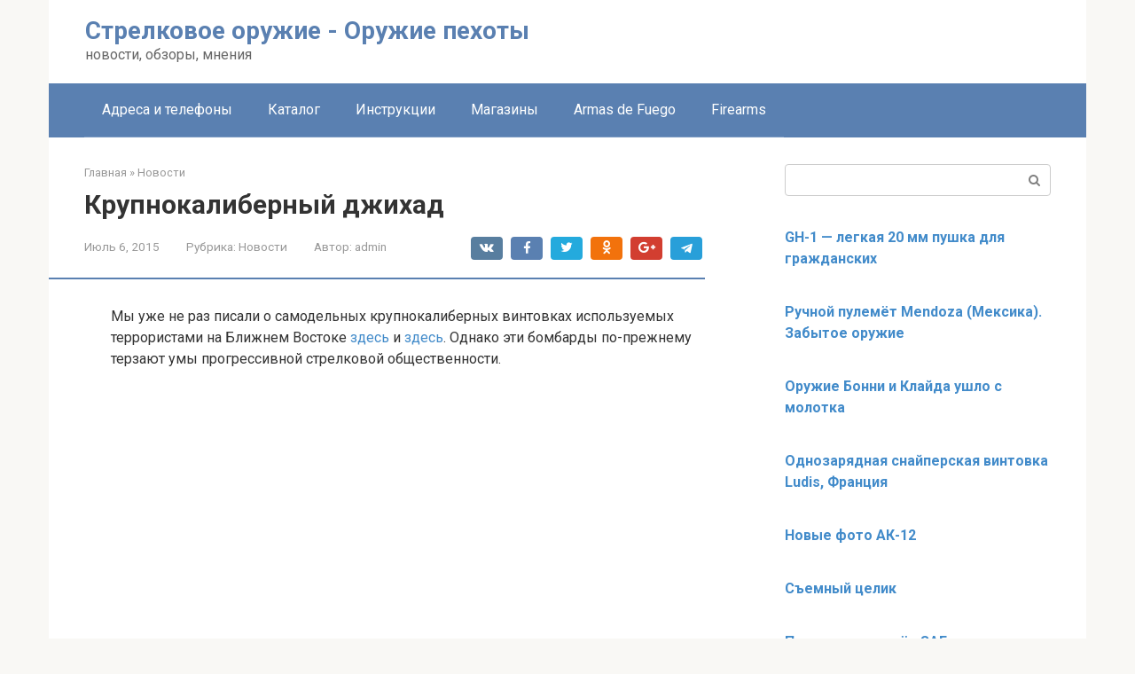

--- FILE ---
content_type: text/html; charset=UTF-8
request_url: http://gunsa.ru/krupnokalibernyj-dzhixad.html
body_size: 11574
content:
<!DOCTYPE html>
<html lang="ru-RU" prefix="og: http://ogp.me/ns#">
<head>
	<!-- Yandex.Metrika counter -->
<script type="text/javascript" >
   (function(m,e,t,r,i,k,a){m[i]=m[i]||function(){(m[i].a=m[i].a||[]).push(arguments)};
   m[i].l=1*new Date();k=e.createElement(t),a=e.getElementsByTagName(t)[0],k.async=1,k.src=r,a.parentNode.insertBefore(k,a)})
   (window, document, "script", "https://mc.yandex.ru/metrika/tag.js", "ym");

   ym(25044443, "init", {
        clickmap:true,
        trackLinks:true,
        accurateTrackBounce:true,
        webvisor:true
   });
</script>
<noscript><div><img src="https://mc.yandex.ru/watch/25044443" style="position:absolute; left:-9999px;" alt="" /></div></noscript>
<!-- /Yandex.Metrika counter -->
<meta charset="UTF-8">
<meta name="viewport" content="width=device-width, initial-scale=1">
<title>Крупнокалиберные монстры Ближнего Востока и Северной Африки</title>

<!-- This site is optimized with the Yoast SEO plugin v7.6.1 - https://yoast.com/wordpress/plugins/seo/ -->
<meta name="description" content="Крупнокалиберные монстры Ближнего Востока и Северной Африки"/>
<link rel="canonical" href="http://gunsa.ru/krupnokalibernyj-dzhixad.html" />
<meta property="og:locale" content="ru_RU" />
<meta property="og:type" content="article" />
<meta property="og:title" content="Крупнокалиберные монстры Ближнего Востока и Северной Африки" />
<meta property="og:description" content="Крупнокалиберные монстры Ближнего Востока и Северной Африки" />
<meta property="og:url" content="http://gunsa.ru/krupnokalibernyj-dzhixad.html" />
<meta property="og:site_name" content="Стрелковое оружие - Оружие пехоты" />
<meta property="article:tag" content="Крупнокалиберные винтовки" />
<meta property="article:section" content="Новости" />
<meta property="article:published_time" content="2015-07-06T14:37:19+00:00" />
<meta property="article:modified_time" content="2015-07-08T07:17:01+00:00" />
<meta property="og:updated_time" content="2015-07-08T07:17:01+00:00" />
<meta name="twitter:card" content="summary_large_image" />
<meta name="twitter:description" content="Крупнокалиберные монстры Ближнего Востока и Северной Африки" />
<meta name="twitter:title" content="Крупнокалиберные монстры Ближнего Востока и Северной Африки" />
<!-- / Yoast SEO plugin. -->

<link rel='dns-prefetch' href='//fonts.googleapis.com' />
<link rel='dns-prefetch' href='//s.w.org' />
		<script type="text/javascript">
			window._wpemojiSettings = {"baseUrl":"https:\/\/s.w.org\/images\/core\/emoji\/11\/72x72\/","ext":".png","svgUrl":"https:\/\/s.w.org\/images\/core\/emoji\/11\/svg\/","svgExt":".svg","source":{"concatemoji":"http:\/\/gunsa.ru\/wp-includes\/js\/wp-emoji-release.min.js?ver=326f6edb5b5bc0af5867d4f268438b16"}};
			!function(e,a,t){var n,r,o,i=a.createElement("canvas"),p=i.getContext&&i.getContext("2d");function s(e,t){var a=String.fromCharCode;p.clearRect(0,0,i.width,i.height),p.fillText(a.apply(this,e),0,0);e=i.toDataURL();return p.clearRect(0,0,i.width,i.height),p.fillText(a.apply(this,t),0,0),e===i.toDataURL()}function c(e){var t=a.createElement("script");t.src=e,t.defer=t.type="text/javascript",a.getElementsByTagName("head")[0].appendChild(t)}for(o=Array("flag","emoji"),t.supports={everything:!0,everythingExceptFlag:!0},r=0;r<o.length;r++)t.supports[o[r]]=function(e){if(!p||!p.fillText)return!1;switch(p.textBaseline="top",p.font="600 32px Arial",e){case"flag":return s([55356,56826,55356,56819],[55356,56826,8203,55356,56819])?!1:!s([55356,57332,56128,56423,56128,56418,56128,56421,56128,56430,56128,56423,56128,56447],[55356,57332,8203,56128,56423,8203,56128,56418,8203,56128,56421,8203,56128,56430,8203,56128,56423,8203,56128,56447]);case"emoji":return!s([55358,56760,9792,65039],[55358,56760,8203,9792,65039])}return!1}(o[r]),t.supports.everything=t.supports.everything&&t.supports[o[r]],"flag"!==o[r]&&(t.supports.everythingExceptFlag=t.supports.everythingExceptFlag&&t.supports[o[r]]);t.supports.everythingExceptFlag=t.supports.everythingExceptFlag&&!t.supports.flag,t.DOMReady=!1,t.readyCallback=function(){t.DOMReady=!0},t.supports.everything||(n=function(){t.readyCallback()},a.addEventListener?(a.addEventListener("DOMContentLoaded",n,!1),e.addEventListener("load",n,!1)):(e.attachEvent("onload",n),a.attachEvent("onreadystatechange",function(){"complete"===a.readyState&&t.readyCallback()})),(n=t.source||{}).concatemoji?c(n.concatemoji):n.wpemoji&&n.twemoji&&(c(n.twemoji),c(n.wpemoji)))}(window,document,window._wpemojiSettings);
		</script>
		<style type="text/css">
img.wp-smiley,
img.emoji {
	display: inline !important;
	border: none !important;
	box-shadow: none !important;
	height: 1em !important;
	width: 1em !important;
	margin: 0 .07em !important;
	vertical-align: -0.1em !important;
	background: none !important;
	padding: 0 !important;
}
</style>
<link rel='stylesheet' id='wp-block-library-css'  href='http://gunsa.ru/wp-includes/css/dist/block-library/style.min.css?ver=326f6edb5b5bc0af5867d4f268438b16'  media='all' />
<link rel='stylesheet' id='page-list-style-css'  href='http://gunsa.ru/wp-content/plugins/page-list/css/page-list.css?ver=5.1'  media='all' />
<link rel='stylesheet' id='wp-pagenavi-css'  href='http://gunsa.ru/wp-content/plugins/wp-pagenavi/pagenavi-css.css?ver=2.70'  media='all' />
<link rel='stylesheet' id='ez-icomoon-css'  href='http://gunsa.ru/wp-content/plugins/easy-table-of-contents/vendor/icomoon/style.min.css?ver=1.7'  media='all' />
<link rel='stylesheet' id='ez-toc-css'  href='http://gunsa.ru/wp-content/plugins/easy-table-of-contents/assets/css/screen.min.css?ver=1.7'  media='all' />
<style id='ez-toc-inline-css' type='text/css'>
div#ez-toc-container p.ez-toc-title {font-size: 120%;}div#ez-toc-container p.ez-toc-title {font-weight: 500;}div#ez-toc-container ul li {font-size: 95%;}
</style>
<link rel='stylesheet' id='google-fonts-css'  href='https://fonts.googleapis.com/css?family=Roboto%3A400%2C400i%2C700&#038;subset=cyrillic&#038;ver=326f6edb5b5bc0af5867d4f268438b16'  media='all' />
<link rel='stylesheet' id='root-style-css'  href='http://gunsa.ru/wp-content/themes/root/css/style.min.css?ver=2.3.2'  media='all' />
<script  src='http://gunsa.ru/wp-includes/js/jquery/jquery.js?ver=1.12.4'></script>
<script  src='http://gunsa.ru/wp-includes/js/jquery/jquery-migrate.min.js?ver=1.4.1'></script>
<link rel='https://api.w.org/' href='http://gunsa.ru/wp-json/' />
<link rel="alternate" type="application/json+oembed" href="http://gunsa.ru/wp-json/oembed/1.0/embed?url=http%3A%2F%2Fgunsa.ru%2Fkrupnokalibernyj-dzhixad.html" />
<link rel="alternate" type="text/xml+oembed" href="http://gunsa.ru/wp-json/oembed/1.0/embed?url=http%3A%2F%2Fgunsa.ru%2Fkrupnokalibernyj-dzhixad.html&#038;format=xml" />
<!-- <meta name="NextGEN" version="3.0.8" /> -->
<style>@media (max-width: 991px) { .mob-search {display: block; margin-bottom: 25px;} }@media (min-width: 768px) {.site-header { background-repeat: no-repeat; }}@media (min-width: 768px) {.site-header { background-position: center center; }}.card-slider__category span, .card-slider-container .swiper-pagination-bullet-active, .page-separator, .pagination .current, .pagination a.page-numbers:hover, .entry-content ul > li:before, .btn, .comment-respond .form-submit input, .mob-hamburger span, .page-links__item { background-color: #5a80b1;}.spoiler-box, .entry-content ol li:before, .mob-hamburger, .inp:focus, .search-form__text:focus, .entry-content blockquote { border-color: #5a80b1;}.entry-content blockquote:before, .spoiler-box__title:after, .sidebar-navigation .menu-item-has-children:after { color: #5a80b1;}a, .spanlink, .comment-reply-link, .pseudo-link, .root-pseudo-link { color: #428bca;}a:hover, a:focus, a:active, .spanlink:hover, .comment-reply-link:hover, .pseudo-link:hover { color: #e66212;}body { color: #333333;}.site-title, .site-title a { color: #5a80b1;}.site-description, .site-description a { color: #666666;}.main-navigation, .footer-navigation, .main-navigation ul li .sub-menu, .footer-navigation ul li .sub-menu { background-color: #5a80b1;}.main-navigation ul li a, .main-navigation ul li .removed-link, .footer-navigation ul li a, .footer-navigation ul li .removed-link { color: #ffffff;}body { font-family: "Roboto" ,"Helvetica Neue", Helvetica, Arial, sans-serif; }.site-title, .site-title a { font-family: "Roboto" ,"Helvetica Neue", Helvetica, Arial, sans-serif; }.site-description { font-family: "Roboto" ,"Helvetica Neue", Helvetica, Arial, sans-serif; }.entry-content h1, .entry-content h2, .entry-content h3, .entry-content h4, .entry-content h5, .entry-content h6, .entry-image__title h1, .entry-title, .entry-title a { font-family: "Roboto" ,"Helvetica Neue", Helvetica, Arial, sans-serif; }.main-navigation ul li a, .main-navigation ul li .removed-link, .footer-navigation ul li a, .footer-navigation ul li .removed-link{ font-family: "Roboto" ,"Helvetica Neue", Helvetica, Arial, sans-serif; }@media (min-width: 576px) { body { font-size: 16px;} }@media (min-width: 576px) { .site-title, .site-title a { font-size: 28px;} }@media (min-width: 576px) { .site-description { font-size: 16px;} }@media (min-width: 576px) { .main-navigation ul li a, .main-navigation ul li .removed-link, .footer-navigation ul li a, .footer-navigation ul li .removed-link { font-size: 16px;} }@media (min-width: 576px) { body { line-height: 1.5;} }@media (min-width: 576px) { .site-title, .site-title a { line-height: 1.1;} }@media (min-width: 576px) { .main-navigation ul li a, .main-navigation ul li .removed-link, .footer-navigation ul li a, .footer-navigation ul li .removed-link { line-height: 1.5;} }.scrolltop { background-color: #cccccc;}.scrolltop:after { color: #ffffff;}.scrolltop { width: 50px;}.scrolltop { height: 50px;}.scrolltop:after { content: "\f102"; }@media (max-width: 767px) { .scrolltop { display: none !important;} }</style><link rel="icon" href="http://gunsa.ru/wp-content/uploads/2018/08/cropped-Gunsa-ru_favicon-32x32.png" sizes="32x32" />
<link rel="icon" href="http://gunsa.ru/wp-content/uploads/2018/08/cropped-Gunsa-ru_favicon-192x192.png" sizes="192x192" />
<link rel="apple-touch-icon-precomposed" href="http://gunsa.ru/wp-content/uploads/2018/08/cropped-Gunsa-ru_favicon-180x180.png" />
<meta name="msapplication-TileImage" content="http://gunsa.ru/wp-content/uploads/2018/08/cropped-Gunsa-ru_favicon-270x270.png" />
	<!-- Yandex.RTB -->
<script>window.yaContextCb=window.yaContextCb||[]</script>
<script src="https://yandex.ru/ads/system/context.js" async></script>
</head>

<body class="post-template-default single single-post postid-8351 single-format-standard ">
<div id="page" class="site">
	<a class="skip-link screen-reader-text" href="#main">Перейти к контенту</a>

    
    <header id="masthead" class="site-header container" itemscope itemtype="http://schema.org/WPHeader">
    <div class="site-header-inner ">
        <div class="site-branding">
            
                            <div class="site-branding-container">

                    <div class="site-title"><a href="http://gunsa.ru/">Стрелковое оружие - Оружие пехоты</a></div>
                                            <p class="site-description">новости, обзоры, мнения</p>
                        
                </div>
                    </div><!-- .site-branding -->

        
        
        <div class="top-menu">
                    </div>

        
        <div class="mob-hamburger"><span></span></div>

                    <div class="mob-search">
<form role="search" method="get" id="searchform_2946" action="http://gunsa.ru/" class="search-form">
    <label class="screen-reader-text" for="s_2946">Поиск: </label>
    <input type="text" value="" name="s" id="s_2946" class="search-form__text">
    <button type="submit" id="searchsubmit_2946" class="search-form__submit"></button>
</form></div>
            </div><!--.site-header-inner-->
</header><!-- #masthead -->
    


    
    
    <nav id="site-navigation" class="main-navigation container">
        <div class="main-navigation-inner ">
            <div class="menu-menu-1-container"><ul id="header_menu" class="menu"><li id="menu-item-9631" class="menu-item menu-item-type-custom menu-item-object-custom menu-item-9631"><a href="http://gunsa.ru/adresa-i-telefony">Адреса и телефоны</a></li>
<li id="menu-item-9633" class="menu-item menu-item-type-custom menu-item-object-custom menu-item-9633"><a href="http://gunsa.ru/katalog">Каталог</a></li>
<li id="menu-item-9632" class="menu-item menu-item-type-custom menu-item-object-custom menu-item-9632"><a href="http://gunsa.ru/instrukcii">Инструкции</a></li>
<li id="menu-item-9582" class="menu-item menu-item-type-post_type menu-item-object-page menu-item-9582"><a href="http://gunsa.ru/adresa-i-telefony/orugie-magaziny">Магазины</a></li>
<li id="menu-item-9635" class="menu-item menu-item-type-custom menu-item-object-custom menu-item-9635"><a href="http://gunsa.ru/es/">Armas de Fuego</a></li>
<li id="menu-item-9636" class="menu-item menu-item-type-custom menu-item-object-custom menu-item-9636"><a href="http://gunsa.ru/en/">Firearms</a></li>
</ul></div>        </div><!--.main-navigation-inner-->
    </nav><!-- #site-navigation -->

    

    
	<div id="content" class="site-content container">

        

<div itemscope itemtype="http://schema.org/Article">

    
    

	<div id="primary" class="content-area">
		<main id="main" class="site-main">

            <div class="breadcrumb" itemscope itemtype="http://schema.org/BreadcrumbList"><span class="breadcrumb-item" itemprop="itemListElement" itemscope itemtype="http://schema.org/ListItem"><a href="http://gunsa.ru/" itemprop="item"><span itemprop="name">Главная</span></a><meta itemprop="position" content="0"></span> <span class="breadcrumb-separator">»</span> <span class="breadcrumb-item" itemprop="itemListElement" itemscope itemtype="http://schema.org/ListItem"><a href="http://gunsa.ru/category/news" itemprop="item"><span itemprop="name">Новости</span></a><meta itemprop="position" content="1"></span></div>
			
<article id="post-8351" class="post-8351 post type-post status-publish format-standard  category-news tag-krupnokalibernye-vintovki">

    
        <header class="entry-header">
                                            <h1 class="entry-title" itemprop="headline">Крупнокалиберный джихад</h1>                            
            
                        <div class="entry-meta">
                <span class="entry-date"><time itemprop="datePublished" datetime="2015-07-06">Июль 6, 2015</time></span><span class="entry-category"><span class="hidden-xs">Рубрика:</span> <a href="http://gunsa.ru/category/news" itemprop="articleSection">Новости</a></span><span class="entry-author"><span class="hidden-xs">Автор:</span> <span itemprop="author">admin</span></span><span class="b-share b-share--small">


<span class="b-share__ico b-share__vk js-share-link" data-uri="https://vk.com/share.php?url=http%3A%2F%2Fgunsa.ru%2Fkrupnokalibernyj-dzhixad.html"></span>


<span class="b-share__ico b-share__fb js-share-link" data-uri="https://www.facebook.com/sharer.php?u=http%3A%2F%2Fgunsa.ru%2Fkrupnokalibernyj-dzhixad.html"></span>


<span class="b-share__ico b-share__tw js-share-link" data-uri="https://twitter.com/share?text=%D0%9A%D1%80%D1%83%D0%BF%D0%BD%D0%BE%D0%BA%D0%B0%D0%BB%D0%B8%D0%B1%D0%B5%D1%80%D0%BD%D1%8B%D0%B9+%D0%B4%D0%B6%D0%B8%D1%85%D0%B0%D0%B4&url=http%3A%2F%2Fgunsa.ru%2Fkrupnokalibernyj-dzhixad.html"></span>


<span class="b-share__ico b-share__ok js-share-link" data-uri="https://connect.ok.ru/dk?st.cmd=WidgetSharePreview&service=odnoklassniki&st.shareUrl=http%3A%2F%2Fgunsa.ru%2Fkrupnokalibernyj-dzhixad.html"></span>


<span class="b-share__ico b-share__gp js-share-link" data-uri="https://plus.google.com/share?url=http%3A%2F%2Fgunsa.ru%2Fkrupnokalibernyj-dzhixad.html"></span>


<span class="b-share__ico b-share__whatsapp js-share-link js-share-link-no-window" data-uri="whatsapp://send?text=%D0%9A%D1%80%D1%83%D0%BF%D0%BD%D0%BE%D0%BA%D0%B0%D0%BB%D0%B8%D0%B1%D0%B5%D1%80%D0%BD%D1%8B%D0%B9+%D0%B4%D0%B6%D0%B8%D1%85%D0%B0%D0%B4%20http%3A%2F%2Fgunsa.ru%2Fkrupnokalibernyj-dzhixad.html"></span>


<span class="b-share__ico b-share__viber js-share-link js-share-link-no-window" data-uri="viber://forward?text=%D0%9A%D1%80%D1%83%D0%BF%D0%BD%D0%BE%D0%BA%D0%B0%D0%BB%D0%B8%D0%B1%D0%B5%D1%80%D0%BD%D1%8B%D0%B9+%D0%B4%D0%B6%D0%B8%D1%85%D0%B0%D0%B4%20http%3A%2F%2Fgunsa.ru%2Fkrupnokalibernyj-dzhixad.html"></span>


<span class="b-share__ico b-share__telegram js-share-link js-share-link-no-window" data-uri="https://telegram.me/share/url?url=http%3A%2F%2Fgunsa.ru%2Fkrupnokalibernyj-dzhixad.html&text=%D0%9A%D1%80%D1%83%D0%BF%D0%BD%D0%BE%D0%BA%D0%B0%D0%BB%D0%B8%D0%B1%D0%B5%D1%80%D0%BD%D1%8B%D0%B9+%D0%B4%D0%B6%D0%B8%D1%85%D0%B0%D0%B4"></span>

</span>            </div><!-- .entry-meta -->
                    </header><!-- .entry-header -->


                                    <div class="page-separator"></div>
                    
    
	<div class="entry-content" itemprop="articleBody">
		<div class='code-block code-block-1' style='margin: 8px auto; text-align: center; display: block; clear: both;'>
<!-- Yandex.RTB R-A-321206-2 -->
<div id="yandex_rtb_R-A-321206-2"></div>
<script type="text/javascript">
    (function(w, d, n, s, t) {
        w[n] = w[n] || [];
        w[n].push(function() {
            Ya.Context.AdvManager.render({
                blockId: "R-A-321206-2",
                renderTo: "yandex_rtb_R-A-321206-2",
                async: true
            });
        });
        t = d.getElementsByTagName("script")[0];
        s = d.createElement("script");
        s.type = "text/javascript";
        s.src = "//an.yandex.ru/system/context.js";
        s.async = true;
        t.parentNode.insertBefore(s, t);
    })(this, this.document, "yandexContextAsyncCallbacks");
</script></div>
<p>Мы уже не раз писали о самодельных крупнокалиберных винтовках используемых террористами на Ближнем Востоке <a href="http://gunsa.ru/samodelnoe-oruzhie-sirijskij-insurgentov.html" target="_blank" title="О майн год!!! Вас ис дас?">здесь</a> и <a href="http://gunsa.ru/igil-demonstriruet-noviki-krupnokalibernogo-snajperskogo-oruzhiya.html" target="_blank" title="ИГИЛ демонстрирует новинки крупнокалиберного снайперского оружия">здесь</a>. Однако эти бомбарды по-прежнему  терзают умы прогрессивной стрелковой общественности.</p>
<p><iframe width="500" height="315" src="https://www.youtube.com/embed/Ro3lO39_I6s" frameborder="0" allowfullscreen></iframe></p>
<p><span id="more-8351"></span><br />
Вероятно огромного количества оружия, которое попало в Сирию, Ирак и Ливию боевикам недостаточно, от того террористический элемент пытается самостоятельно создавать некоторые образцы оружия.</p>
<p>Многими, крупнокалиберное оружие боевиков воспринимается как крупнокалиберные винтовки. Однако отдельными экспертами допускается мысли, что радикалы в идеале хотели бы иметь полноценную автоматическую пушку. Но в силу отсутствия специальных знаний, специального оборудования и специальных материалов удается создать только однозарядную пушку с принципом работы винтовки с продольно скользящим затвором. К подобной мысли, приводит тот факт, что боевики используют для своих монстров пушечный снаряд калибром 23 мм. При этом, в их распоряжении, вероятно, есть и боеприпасы «советских» калибров 12,7 мм и 14,5 мм, так вероятно и зарубежных аналогов. Вероятно этих калибров было бы достаточно и кроме того, винтовки обходились бы расчетом из одного человека и не требовала бы наличия станка.</p>
<p><iframe width="500" height="315" src="https://www.youtube.com/embed/uKw4jWiJ780" frameborder="0" allowfullscreen></iframe></p>
<p>Однако споры о действительном калибре этих винтовок и используемым боеприпасам до сих пор ведутся. Ничего не известно и о качестве изготовления этого оружия.</p>
<p>P.S. Помимо волын калибром 23 мм на просторах интернета нашлось и видео с демонстрацией самодельных винтовок калибром 12,7 или 14,5 мм.</p>
<p><iframe width="500" height="315" src="https://www.youtube.com/embed/VsEMYqdbHZY" frameborder="0" allowfullscreen></iframe></p><div class='code-block code-block-2' style='margin: 8px 0; clear: both;'>
<!-- Yandex.RTB R-A-321206-1 -->
<div id="yandex_rtb_R-A-321206-1"></div>
<script type="text/javascript">
    (function(w, d, n, s, t) {
        w[n] = w[n] || [];
        w[n].push(function() {
            Ya.Context.AdvManager.render({
                blockId: "R-A-321206-1",
                renderTo: "yandex_rtb_R-A-321206-1",
                async: true
            });
        });
        t = d.getElementsByTagName("script")[0];
        s = d.createElement("script");
        s.type = "text/javascript";
        s.src = "//an.yandex.ru/system/context.js";
        s.async = true;
        t.parentNode.insertBefore(s, t);
    })(this, this.document, "yandexContextAsyncCallbacks");
</script></div>
	</div><!-- .entry-content -->
</article><!-- #post-## -->





<div class="entry-footer">
            <span class="entry-meta__comments" title="Комментариев"><span class="fa fa-comment-o"></span> 0</span>
    
                
    <a href="http://gunsa.ru/tag/krupnokalibernye-vintovki" class="entry-meta__tag">Крупнокалиберные винтовки</a> 
    </div>



    <div class="b-share b-share--post">
                <div class="b-share__title">Понравилась статья? Поделиться с друзьями:</div>
        
                


<span class="b-share__ico b-share__vk js-share-link" data-uri="https://vk.com/share.php?url=http%3A%2F%2Fgunsa.ru%2Fkrupnokalibernyj-dzhixad.html"></span>


<span class="b-share__ico b-share__fb js-share-link" data-uri="https://www.facebook.com/sharer.php?u=http%3A%2F%2Fgunsa.ru%2Fkrupnokalibernyj-dzhixad.html"></span>


<span class="b-share__ico b-share__tw js-share-link" data-uri="https://twitter.com/share?text=%D0%9A%D1%80%D1%83%D0%BF%D0%BD%D0%BE%D0%BA%D0%B0%D0%BB%D0%B8%D0%B1%D0%B5%D1%80%D0%BD%D1%8B%D0%B9+%D0%B4%D0%B6%D0%B8%D1%85%D0%B0%D0%B4&url=http%3A%2F%2Fgunsa.ru%2Fkrupnokalibernyj-dzhixad.html"></span>


<span class="b-share__ico b-share__ok js-share-link" data-uri="https://connect.ok.ru/dk?st.cmd=WidgetSharePreview&service=odnoklassniki&st.shareUrl=http%3A%2F%2Fgunsa.ru%2Fkrupnokalibernyj-dzhixad.html"></span>


<span class="b-share__ico b-share__gp js-share-link" data-uri="https://plus.google.com/share?url=http%3A%2F%2Fgunsa.ru%2Fkrupnokalibernyj-dzhixad.html"></span>


<span class="b-share__ico b-share__whatsapp js-share-link js-share-link-no-window" data-uri="whatsapp://send?text=%D0%9A%D1%80%D1%83%D0%BF%D0%BD%D0%BE%D0%BA%D0%B0%D0%BB%D0%B8%D0%B1%D0%B5%D1%80%D0%BD%D1%8B%D0%B9+%D0%B4%D0%B6%D0%B8%D1%85%D0%B0%D0%B4%20http%3A%2F%2Fgunsa.ru%2Fkrupnokalibernyj-dzhixad.html"></span>


<span class="b-share__ico b-share__viber js-share-link js-share-link-no-window" data-uri="viber://forward?text=%D0%9A%D1%80%D1%83%D0%BF%D0%BD%D0%BE%D0%BA%D0%B0%D0%BB%D0%B8%D0%B1%D0%B5%D1%80%D0%BD%D1%8B%D0%B9+%D0%B4%D0%B6%D0%B8%D1%85%D0%B0%D0%B4%20http%3A%2F%2Fgunsa.ru%2Fkrupnokalibernyj-dzhixad.html"></span>


<span class="b-share__ico b-share__telegram js-share-link js-share-link-no-window" data-uri="https://telegram.me/share/url?url=http%3A%2F%2Fgunsa.ru%2Fkrupnokalibernyj-dzhixad.html&text=%D0%9A%D1%80%D1%83%D0%BF%D0%BD%D0%BE%D0%BA%D0%B0%D0%BB%D0%B8%D0%B1%D0%B5%D1%80%D0%BD%D1%8B%D0%B9+%D0%B4%D0%B6%D0%B8%D1%85%D0%B0%D0%B4"></span>

            </div>




        <div class="b-related">
                        <div class="b-related__header"><span>Вам также может быть интересно</span></div>
                        <div class="b-related__items">

                
                    
<div id="post-10895" class="post-card post-10895 post type-post status-publish format-standard  category-news tag-advanced-impact tag-benelli tag-drone-guardian">

    <div class="post-card__image">
        <a href="http://gunsa.ru/benelli-m4-a-i-drone-guardian-poslednij-antidronovyj-rubezh.html">
            

            
                <div class="thumb-wide"></div>
                <div class="entry-meta">
                    <span class="entry-category"><span>Новости</span></span>                    <span class="entry-meta__info">
                                                <span class="entry-meta__comments" title="Комментариев"><span class="fa fa-comment-o"></span> 0</span>
                        
                                                                                            </span>
                </div><!-- .entry-meta -->
                    </a>
    </div>


	<header class="entry-header">
		<div class="entry-title"><a href="http://gunsa.ru/benelli-m4-a-i-drone-guardian-poslednij-antidronovyj-rubezh.html" rel="bookmark" >Benelli M4 A.I. Drone Guardian: последний антидроновый рубеж</a></div>	</header><!-- .entry-header -->

    	<div class="post-card__content">
		В свете возрастающих угроз со стороны БПЛА компания Benelli представила M4 A.I. Drone Guardian,	</div><!-- .entry-content -->
    
</div><!-- #post-## -->

                
                    
<div id="post-10823" class="post-card post-10823 post type-post status-publish format-standard has-post-thumbnail  category-news tag-6-5-mm tag-6-5x38-7mm tag-6-5x39mm tag-m05 tag-m17 tag-zastava">

    <div class="post-card__image">
        <a href="http://gunsa.ru/shturmovaya-vintovka-zastava-m17.html">
                            <img width="330" height="140" src="http://gunsa.ru/wp-content/uploads/2019/08/Assault-rifle-Zastava_M17-330x140.jpg" class="attachment-thumb-wide size-thumb-wide wp-post-image" alt="Штурмовая винтовка Zastava M17" />            

            
                
                <div class="entry-meta">
                    <span class="entry-category"><span>Новости</span></span>                    <span class="entry-meta__info">
                                                <span class="entry-meta__comments" title="Комментариев"><span class="fa fa-comment-o"></span> 0</span>
                        
                                                                                            </span>
                </div><!-- .entry-meta -->
                    </a>
    </div>


	<header class="entry-header">
		<div class="entry-title"><a href="http://gunsa.ru/shturmovaya-vintovka-zastava-m17.html" rel="bookmark" >Штурмовая винтовка Zastava M17</a></div>	</header><!-- .entry-header -->

    	<div class="post-card__content">
		Сербская компания Zastava Arms, известная своим АК-подобным автоматом M70, в течении последних нескольких лет	</div><!-- .entry-content -->
    
</div><!-- #post-## -->

                
                    
<div id="post-10790" class="post-card post-10790 post type-post status-publish format-standard has-post-thumbnail  category-mnenie category-news tag-vojna-vo-vetname tag-vetnam tag-ssha">

    <div class="post-card__image">
        <a href="http://gunsa.ru/vetkong-i-oruzhie-vtoroj-mirovoj-vojny-protiv-ssha.html">
                            <img width="330" height="140" src="http://gunsa.ru/wp-content/uploads/2019/07/northvietnam-741x472-330x140.jpg" class="attachment-thumb-wide size-thumb-wide wp-post-image" alt="Сверху вниз: ППС-43, МП-40, K-50M" />            

            
                
                <div class="entry-meta">
                    <span class="entry-category"><span>Новости</span></span>                    <span class="entry-meta__info">
                                                <span class="entry-meta__comments" title="Комментариев"><span class="fa fa-comment-o"></span> 0</span>
                        
                                                                                            </span>
                </div><!-- .entry-meta -->
                    </a>
    </div>


	<header class="entry-header">
		<div class="entry-title"><a href="http://gunsa.ru/vetkong-i-oruzhie-vtoroj-mirovoj-vojny-protiv-ssha.html" rel="bookmark" >Вьетконг и оружие Второй Мировой войны против США</a></div>	</header><!-- .entry-header -->

    	<div class="post-card__content">
		Когда Соединенные Штаты вступили в войну во Вьетнаме, политическая ситуация в стране уже была	</div><!-- .entry-content -->
    
</div><!-- #post-## -->

                
                    
<div id="post-10760" class="post-card post-10760 post type-post status-publish format-standard  category-news tag-ufa">

    <div class="post-card__image">
        <a href="http://gunsa.ru/besplatnye-master-klassy-v-ufe.html">
            

            
                <div class="thumb-wide"></div>
                <div class="entry-meta">
                    <span class="entry-category"><span>Новости</span></span>                    <span class="entry-meta__info">
                                                <span class="entry-meta__comments" title="Комментариев"><span class="fa fa-comment-o"></span> 0</span>
                        
                                                                                            </span>
                </div><!-- .entry-meta -->
                    </a>
    </div>


	<header class="entry-header">
		<div class="entry-title"><a href="http://gunsa.ru/besplatnye-master-klassy-v-ufe.html" rel="bookmark" >Бесплатные мастер классы в Уфе</a></div>	</header><!-- .entry-header -->

    	<div class="post-card__content">
		Уважаемые владельцы гладкоствольного оружия! 27 апреля 2019 г. в Республике Башкортостан откроется весенняя охота	</div><!-- .entry-content -->
    
</div><!-- #post-## -->

                
                    
<div id="post-10629" class="post-card post-10629 post type-post status-publish format-standard  category-aksessuary category-news tag-fab-defense tag-aksessuary tag-lozha">

    <div class="post-card__image">
        <a href="http://gunsa.ru/polimernye-lozha-fab-defense-sks.html">
            

            
                <div class="thumb-wide"></div>
                <div class="entry-meta">
                    <span class="entry-category"><span>Аксессуары</span></span>                    <span class="entry-meta__info">
                                                <span class="entry-meta__comments" title="Комментариев"><span class="fa fa-comment-o"></span> 0</span>
                        
                                                                                            </span>
                </div><!-- .entry-meta -->
                    </a>
    </div>


	<header class="entry-header">
		<div class="entry-title"><a href="http://gunsa.ru/polimernye-lozha-fab-defense-sks.html" rel="bookmark" >Полимерные ложа FAB Defense SKS</a></div>	</header><!-- .entry-header -->

    	<div class="post-card__content">
		Прототип нового ложа для карабина СКС от компании FAB Defense впервые был представлен еще	</div><!-- .entry-content -->
    
</div><!-- #post-## -->

                
                    
<div id="post-10597" class="post-card post-10597 post type-post status-publish format-standard has-post-thumbnail  category-news tag-338-lapua-magnum tag-40-lobaev-whisper tag-dvl tag-lobaev tag-rossiya">

    <div class="post-card__image">
        <a href="http://gunsa.ru/diversionnaya-vintovka-dvl-10.html">
                            <img width="330" height="122" src="http://gunsa.ru/wp-content/uploads/2019/01/Vintovka-DVL-10-M1-Diversant.jpg" class="attachment-thumb-wide size-thumb-wide wp-post-image" alt="Модульная снайперская винтовка ДВЛ-10 М1 Диверсант" srcset="http://gunsa.ru/wp-content/uploads/2019/01/Vintovka-DVL-10-M1-Diversant.jpg 1234w, http://gunsa.ru/wp-content/uploads/2019/01/Vintovka-DVL-10-M1-Diversant-300x111.jpg 300w, http://gunsa.ru/wp-content/uploads/2019/01/Vintovka-DVL-10-M1-Diversant-768x285.jpg 768w, http://gunsa.ru/wp-content/uploads/2019/01/Vintovka-DVL-10-M1-Diversant-1024x380.jpg 1024w, http://gunsa.ru/wp-content/uploads/2019/01/Vintovka-DVL-10-M1-Diversant-624x232.jpg 624w" sizes="(max-width: 330px) 100vw, 330px" />            

            
                
                <div class="entry-meta">
                    <span class="entry-category"><span>Новости</span></span>                    <span class="entry-meta__info">
                                                <span class="entry-meta__comments" title="Комментариев"><span class="fa fa-comment-o"></span> 0</span>
                        
                                                                                            </span>
                </div><!-- .entry-meta -->
                    </a>
    </div>


	<header class="entry-header">
		<div class="entry-title"><a href="http://gunsa.ru/diversionnaya-vintovka-dvl-10.html" rel="bookmark" >Диверсионная винтовка ДВЛ-10</a></div>	</header><!-- .entry-header -->

    	<div class="post-card__content">
		Эта история началась в далеком 2009 году, когда Владу Лобаеву, основателю небольшой, но хорошо	</div><!-- .entry-content -->
    
</div><!-- #post-## -->

                
            </div>
                    </div>

        

<meta itemscope itemprop="mainEntityOfPage" itemType="https://schema.org/WebPage" itemid="http://gunsa.ru/krupnokalibernyj-dzhixad.html" content="Крупнокалиберный джихад">
<meta itemprop="dateModified" content="2015-07-08">
<meta itemprop="datePublished" content="2015-07-06T14:37:19+00:00">
<div itemprop="publisher" itemscope itemtype="https://schema.org/Organization"><meta itemprop="name" content="Стрелковое оружие - Оружие пехоты"><meta itemprop="telephone" content="Стрелковое оружие - Оружие пехоты"><meta itemprop="address" content="http://gunsa.ru"></div>
<div id="comments" class="comments-area">

		<div id="respond" class="comment-respond">
		<div id="reply-title" class="comment-reply-title">Добавить комментарий <small><a rel="nofollow" id="cancel-comment-reply-link" href="/krupnokalibernyj-dzhixad.html#respond" style="display:none;">Отменить ответ</a></small></div><p class="must-log-in">Для отправки комментария вам необходимо <a href="http://gunsa.ru/foradmin/?redirect_to=http%3A%2F%2Fgunsa.ru%2Fkrupnokalibernyj-dzhixad.html">авторизоваться</a>.</p>	</div><!-- #respond -->
	
</div><!-- #comments -->

		</main><!-- #main -->
	</div><!-- #primary -->

</div><!-- micro -->



<aside id="secondary" class="widget-area" itemscope itemtype="http://schema.org/WPSideBar">

    
	<div id="search-3" class="widget widget_search">
<form role="search" method="get" id="searchform_5410" action="http://gunsa.ru/" class="search-form">
    <label class="screen-reader-text" for="s_5410">Поиск: </label>
    <input type="text" value="" name="s" id="s_5410" class="search-form__text">
    <button type="submit" id="searchsubmit_5410" class="search-form__submit"></button>
</form></div><div id="wpshop_articles-2" class="widget widget_wpshop_articles">

            
                <div class="widget-article">
                    <div class="widget-article__image">
						<a href="http://gunsa.ru/gh-1-legkaya-20-mm-pushka-dlya-grazhdanskix.html">
                                                </a>
                    </div>
                    <div class="widget-article__body">
                        <div class="widget-article__title"><a href="http://gunsa.ru/gh-1-legkaya-20-mm-pushka-dlya-grazhdanskix.html">GH-1 &#8212; легкая 20 мм пушка для гражданских</a></div>
                    </div>
                </div>

            


            

            
                <div class="widget-article">
                    <div class="widget-article__image">
						<a href="http://gunsa.ru/ruchnoj-pulemyot-mendoza-meksika-zabytoe-oruzhie.html">
                                                </a>
                    </div>
                    <div class="widget-article__body">
                        <div class="widget-article__title"><a href="http://gunsa.ru/ruchnoj-pulemyot-mendoza-meksika-zabytoe-oruzhie.html">Ручной пулемёт Mendoza (Мексика). Забытое оружие</a></div>
                    </div>
                </div>

            


            

            
                <div class="widget-article">
                    <div class="widget-article__image">
						<a href="http://gunsa.ru/oruzhie-bonni-i-klajda-ushlo-s-molotka.html">
                                                </a>
                    </div>
                    <div class="widget-article__body">
                        <div class="widget-article__title"><a href="http://gunsa.ru/oruzhie-bonni-i-klajda-ushlo-s-molotka.html">Оружие Бонни и Клайда ушло с молотка</a></div>
                    </div>
                </div>

            


            

            
                <div class="widget-article">
                    <div class="widget-article__image">
						<a href="http://gunsa.ru/ludis-pgm-precision.html">
                                                </a>
                    </div>
                    <div class="widget-article__body">
                        <div class="widget-article__title"><a href="http://gunsa.ru/ludis-pgm-precision.html">Однозарядная снайперская винтовка Ludis, Франция</a></div>
                    </div>
                </div>

            


            

            
                <div class="widget-article">
                    <div class="widget-article__image">
						<a href="http://gunsa.ru/avtomat-ak-12-ispytatelnyj-obrazec.html">
                                                </a>
                    </div>
                    <div class="widget-article__body">
                        <div class="widget-article__title"><a href="http://gunsa.ru/avtomat-ak-12-ispytatelnyj-obrazec.html">Новые фото АК-12</a></div>
                    </div>
                </div>

            


            

            
                <div class="widget-article">
                    <div class="widget-article__image">
						<a href="http://gunsa.ru/semnyj-celik.html">
                                                </a>
                    </div>
                    <div class="widget-article__body">
                        <div class="widget-article__title"><a href="http://gunsa.ru/semnyj-celik.html">Съемный целик</a></div>
                    </div>
                </div>

            


            

            
                <div class="widget-article">
                    <div class="widget-article__image">
						<a href="http://gunsa.ru/pistolet-pulemyot-saf-pod-patron-9x19-mm-chili.html">
                                                </a>
                    </div>
                    <div class="widget-article__body">
                        <div class="widget-article__title"><a href="http://gunsa.ru/pistolet-pulemyot-saf-pod-patron-9x19-mm-chili.html">Пистолет-пулемёт SAF под патрон 9х19 мм (Чили)</a></div>
                    </div>
                </div>

            


            

            
                <div class="widget-article">
                    <div class="widget-article__image">
						<a href="http://gunsa.ru/poluavtomaticheskoe-gladkostvolnoe-ruzhyo-mr-155.html">
                                                </a>
                    </div>
                    <div class="widget-article__body">
                        <div class="widget-article__title"><a href="http://gunsa.ru/poluavtomaticheskoe-gladkostvolnoe-ruzhyo-mr-155.html">Полуавтоматическое гладкоствольное ружьё МР-155</a></div>
                    </div>
                </div>

            


            

            
                <div class="widget-article">
                    <div class="widget-article__image">
						<a href="http://gunsa.ru/fotografii-s-vystavki-shot-show-v-las-vegase-ssha-chast-6.html">
                                                </a>
                    </div>
                    <div class="widget-article__body">
                        <div class="widget-article__title"><a href="http://gunsa.ru/fotografii-s-vystavki-shot-show-v-las-vegase-ssha-chast-6.html">Фотографии с выставки SHOT Show в Лас-Вегасе, США. Часть 6</a></div>
                    </div>
                </div>

            


            

            
                <div class="widget-article">
                    <div class="widget-article__image">
						<a href="http://gunsa.ru/stvoly-ot-kompanii-teludyne.html">
                                                </a>
                    </div>
                    <div class="widget-article__body">
                        <div class="widget-article__title"><a href="http://gunsa.ru/stvoly-ot-kompanii-teludyne.html">Стволы от компании Teludyne</a></div>
                    </div>
                </div>

            


            </div><div id="custom_html-2" class="widget_text widget widget_custom_html"><div class="textwidget custom-html-widget"><!-- Yandex.RTB R-A-321206-2 -->
<div id="yandex_rtb_R-A-321206-2"></div>
<script type="text/javascript">
    (function(w, d, n, s, t) {
        w[n] = w[n] || [];
        w[n].push(function() {
            Ya.Context.AdvManager.render({
                blockId: "R-A-321206-2",
                renderTo: "yandex_rtb_R-A-321206-2",
                async: true
            });
        });
        t = d.getElementsByTagName("script")[0];
        s = d.createElement("script");
        s.type = "text/javascript";
        s.src = "//an.yandex.ru/system/context.js";
        s.async = true;
        t.parentNode.insertBefore(s, t);
    })(this, this.document, "yandexContextAsyncCallbacks");
</script></div></div><div id="text-12" class="widget widget_text">			<div class="textwidget"><p><script type="text/javascript">
var begun_auto_pad = 555249563;
var begun_block_id = 555249571;
</script><br />
<script src="//autocontext.begun.ru/autocontext2.js" type="text/javascript"></script></p>
</div>
		</div><div id="text-8" class="widget widget_text">			<div class="textwidget"><script type="text/javascript" src="//vk.com/js/api/openapi.js?117"></script>

<!-- VK Widget -->
<div id="vk_groups"></div>
<script type="text/javascript">
VK.Widgets.Group("vk_groups", {mode: 0, width: "220", height: "400", color1: 'FFFFFF', color2: '2B587A', color3: '5B7FA6'}, 28504036);
</script></div>
		</div><div id="text-11" class="widget widget_text">			<div class="textwidget"><!-- FeedBurner-->
<div>
<form style="border:1px solid #ccc;padding:3px;text-align:center;" action="https://feedburner.google.com/fb/a/mailverify" method="post"  target="popupwindow" onsubmit="window.open('https://feedburner.google.com/fb/a/mailverify?uri=guns_yfa1', 'popupwindow', 'scrollbars=yes,width=550,height=520');return true"><p><span style="background:red;color:#fff;padding:0 5px 0 5px">Узнайте о новостях сайта по почте:</span></p><p><input type="text" placeholder="Укажите E-mail" style="width:140px" name="email"/></p><input type="hidden" value="guns_yfa1" name="uri"/><input type="hidden" name="loc" value="en_US"/><input type="submit" value="Подписаться" /></form>
</div>
<!-- End FeedBurner--></div>
		</div>
    
</aside><!-- #secondary -->
		<script type="text/javascript">
		try {
			var sbmt     = document.getElementById('submit'),
				npt      = document.createElement('input'),
				d        = new Date(),
				__ksinit = function(){ sbmt.parentNode.insertBefore( npt, sbmt ); };

			npt.value = d.getUTCDate() +''+ (d.getUTCMonth()+1) + 'uniq9065';
			npt.name  = 'ksbn_code';
			npt.type  = 'hidden';
			sbmt.onmousedown = __ksinit;
			sbmt.onkeypress  = __ksinit;
		}catch(e){}
		</script>
		
	</div><!-- #content -->

    
    
    


    <footer class="site-footer container" itemscope itemtype="http://schema.org/WPFooter">
        <div class="site-footer-inner ">

            <div class="footer-info">
                © 2026 Стрелковое оружие - Оружие пехоты
                
                            </div><!-- .site-info -->

            
            <div class="footer-counters">
                            </div>

        </div><!-- .site-footer-inner -->
    </footer><!-- .site-footer -->


            <button type="button" class="scrolltop js-scrolltop"></button>
    

</div><!-- #page -->


<!-- ngg_resource_manager_marker --><script type='text/javascript'>
/* <![CDATA[ */
var lang_array = {"text1":"\u0441\u0440\u0435\u0434\u043d\u0435\u0435","text2":"\u0438\u0437"};
var wps_ajax = {"url":"http:\/\/gunsa.ru\/wp-admin\/admin-ajax.php","nonce":"78bb88b5e7"};
/* ]]> */
</script>
<script  src='http://gunsa.ru/wp-content/themes/root/js/scripts.min.js?ver=2.3.2'></script>
<script  src='http://gunsa.ru/wp-includes/js/wp-embed.min.js?ver=326f6edb5b5bc0af5867d4f268438b16'></script>
<div class='code-block code-block-3' style='margin: 8px 0; clear: both;'>
<!-- Yandex.RTB R-A-321206-4 -->
<script>window.yaContextCb.push(()=>{
  Ya.Context.AdvManager.render({
    type: 'floorAd',    
    blockId: 'R-A-321206-4'
  })
})</script></div>


</body>
</html>
